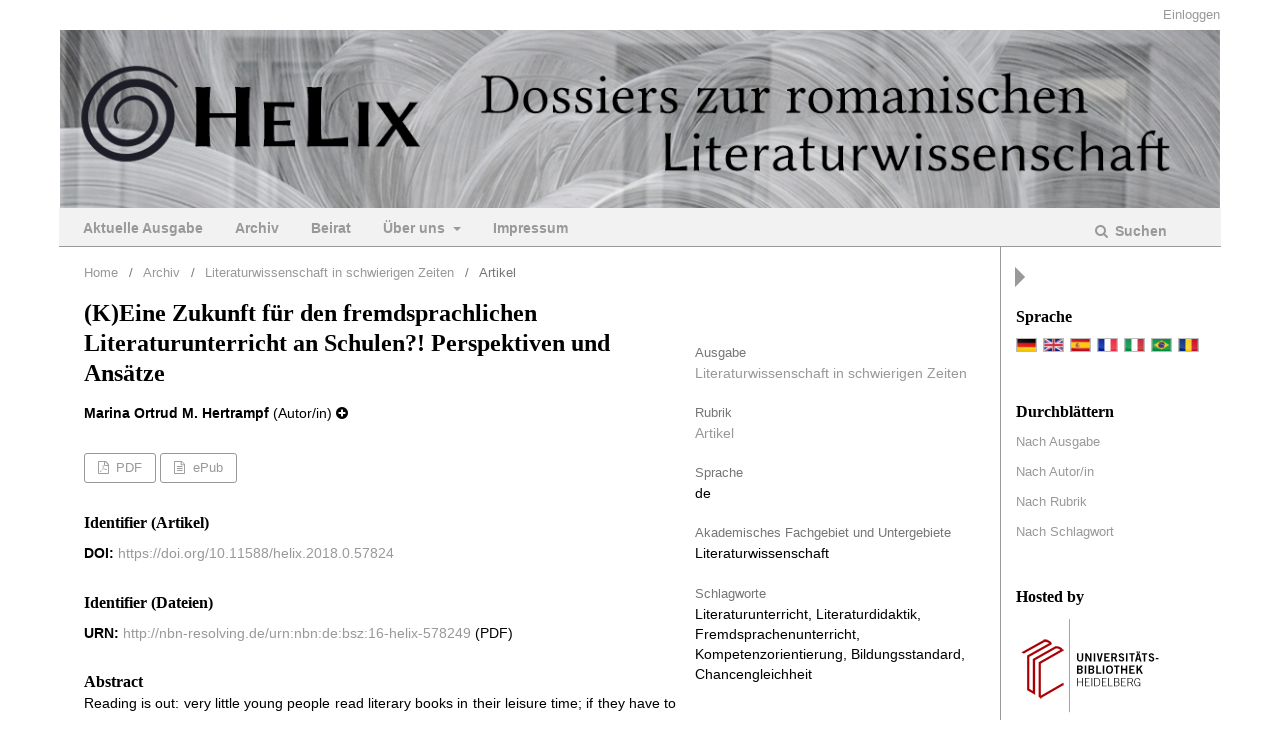

--- FILE ---
content_type: text/html; charset=utf-8
request_url: https://journals.ub.uni-heidelberg.de/index.php/helix/article/view/57824
body_size: 5677
content:
	<!DOCTYPE html>
<html lang="de-DE" xml:lang="de-DE">
<head>
	<meta charset="utf-8">
	<meta name="viewport" content="width=device-width, initial-scale=1.0">
	<title>
		(K)Eine Zukunft für den fremdsprachlichen Literaturunterricht an Schulen?! Perspektiven und Ansätze
							| HeLix - Dossiers zur romanischen Literaturwissenschaft
			</title>

	
<link rel="icon" href="https://journals.ub.uni-heidelberg.de/public/journals/23/favicon_de_DE.png">
<meta name="generator" content="Open Journal Systems 3.2.1.4">
<link rel="schema.DC" href="http://purl.org/dc/elements/1.1/" />
<meta name="DC.Coverage" xml:lang="de" content=""/>
<meta name="DC.Coverage" xml:lang="en" content=""/>
<meta name="DC.Coverage" xml:lang="es" content=""/>
<meta name="DC.Coverage" xml:lang="fr" content=""/>
<meta name="DC.Coverage" xml:lang="it" content=""/>
<meta name="DC.Coverage" xml:lang="pt" content=""/>
<meta name="DC.Coverage" xml:lang="ro" content=""/>
<meta name="DC.Creator.PersonalName" content="Marina Ortrud M. Hertrampf"/>
<meta name="DC.Date.created" scheme="ISO8601" content="2018-12-21"/>
<meta name="DC.Date.dateSubmitted" scheme="ISO8601" content="2018-12-20"/>
<meta name="DC.Date.issued" scheme="ISO8601" content="2018-12-21"/>
<meta name="DC.Date.modified" scheme="ISO8601" content="2020-06-08"/>
<meta name="DC.Description" xml:lang="de" content="Reading is out: very little young people read literary books in their leisure time; if they have to at school or university; most of them dislike literature classes. But reading is also out as far as curricula are concerned: Today’s (foreign language) teaching at schools and universities is strongly oriented on achieving educational standards. Reading literary texts and aesthetic learning are no longer seen as key competences in today’s curricula. Is this the end of (teaching of) literature? The article discusses reasons for the general reading displeasure, argues that reading competences are crucial for understanding different cultures and explores to which extend literature conveys values and competences which cannot be experienced and learned by reading factual texts. Finally the article pleads for alternative approaches to teaching literature and aesthetic understanding."/>
<meta name="DC.Description" xml:lang="en" content=""/>
<meta name="DC.Description" xml:lang="es" content=""/>
<meta name="DC.Description" xml:lang="fr" content=""/>
<meta name="DC.Description" xml:lang="it" content=""/>
<meta name="DC.Description" xml:lang="pt" content=""/>
<meta name="DC.Description" xml:lang="ro" content=""/>
<meta name="DC.Format" scheme="IMT" content="application/pdf"/>
<meta name="DC.Format" scheme="IMT" content="application/epub+zip"/>
<meta name="DC.Identifier" content="57824"/>
<meta name="DC.Identifier.pageNumber" content="42-62"/>
<meta name="DC.Identifier.DOI" content="10.11588/helix.2018.0.57824"/>
<meta name="DC.Identifier.URI" content="https://journals.ub.uni-heidelberg.de/index.php/helix/article/view/57824"/>
<meta name="DC.Language" scheme="ISO639-1" content="de"/>
<meta name="DC.Rights" content="Copyright (c) 2018 HeLix - Dossiers zur romanischen Literaturwissenschaft"/>
<meta name="DC.Rights" content=""/>
<meta name="DC.Source" content="HeLix - Dossiers zur romanischen Literaturwissenschaft"/>
<meta name="DC.Source.ISSN" content="2191-642X"/>
<meta name="DC.Source.URI" content="https://journals.ub.uni-heidelberg.de/index.php/helix"/>
<meta name="DC.Subject" xml:lang="de" content="Chancengleichheit"/>
<meta name="DC.Title" content="(K)Eine Zukunft für den fremdsprachlichen Literaturunterricht an Schulen?! Perspektiven und Ansätze"/>
<meta name="DC.Type" content="Text.Serial.Journal"/>
<meta name="DC.Type" xml:lang="de" content=""/>
<meta name="DC.Type" xml:lang="en" content=""/>
<meta name="DC.Type" xml:lang="es" content=""/>
<meta name="DC.Type" xml:lang="fr" content=""/>
<meta name="DC.Type" xml:lang="it" content=""/>
<meta name="DC.Type" xml:lang="pt" content=""/>
<meta name="DC.Type" xml:lang="ro" content=""/>
<meta name="DC.Type.articleType" content="Artikel"/>
<meta name="gs_meta_revision" content="1.1"/>
<meta name="citation_journal_title" content="HeLix - Dossiers zur romanischen Literaturwissenschaft"/>
<meta name="citation_journal_abbrev" content="HeLix"/>
<meta name="citation_issn" content="2191-642X"/> 
<meta name="citation_author" content="Marina Ortrud M. Hertrampf"/>
<meta name="citation_author_institution" content="Universität Regensburg"/>
<meta name="citation_title" content="(K)Eine Zukunft für den fremdsprachlichen Literaturunterricht an Schulen?! Perspektiven und Ansätze"/>
<meta name="citation_language" content="de"/>
<meta name="citation_date" content="2018/12/21"/>
<meta name="citation_firstpage" content="42"/>
<meta name="citation_lastpage" content="62"/>
<meta name="citation_doi" content="10.11588/helix.2018.0.57824"/>
<meta name="citation_abstract_html_url" content="https://journals.ub.uni-heidelberg.de/index.php/helix/article/view/57824"/>
<meta name="citation_keywords" xml:lang="de" content="Literaturunterricht"/>
<meta name="citation_keywords" xml:lang="de" content="Literaturdidaktik"/>
<meta name="citation_keywords" xml:lang="de" content="Fremdsprachenunterricht"/>
<meta name="citation_keywords" xml:lang="de" content="Kompetenzorientierung"/>
<meta name="citation_keywords" xml:lang="de" content="Bildungsstandard"/>
<meta name="citation_keywords" xml:lang="de" content="Chancengleichheit"/>
<meta name="citation_pdf_url" content="https://journals.ub.uni-heidelberg.de/index.php/helix/article/download/57824/49339"/>
<link rel="alternate" type="application/atom+xml" href="https://journals.ub.uni-heidelberg.de/index.php/helix/gateway/plugin/WebFeedGatewayPlugin/atom">
<link rel="alternate" type="application/rdf+xml" href="https://journals.ub.uni-heidelberg.de/index.php/helix/gateway/plugin/WebFeedGatewayPlugin/rss">
<link rel="alternate" type="application/rss+xml" href="https://journals.ub.uni-heidelberg.de/index.php/helix/gateway/plugin/WebFeedGatewayPlugin/rss2">
	<link rel="stylesheet" href="https://journals.ub.uni-heidelberg.de/index.php/helix/$$$call$$$/page/page/css?name=stylesheet" type="text/css" /><link rel="stylesheet" href="https://journals.ub.uni-heidelberg.de/lib/pkp/styles/fontawesome/fontawesome.css?v=3.2.1.4" type="text/css" /><link rel="stylesheet" href="https://journals.ub.uni-heidelberg.de/plugins/generic/browseHd/css/browseHd.css?v=3.2.1.4" type="text/css" /><link rel="stylesheet" href="https://journals.ub.uni-heidelberg.de/plugins/generic/hdStatistic/styles/main.css?v=3.2.1.4" type="text/css" /><link rel="stylesheet" href="https://statistik.ub.uni-heidelberg.de/oas-javascript-frontend/css/statistik.min.css?v=3.2.1.4" type="text/css" /><link rel="stylesheet" href="https://journals.ub.uni-heidelberg.de/plugins/generic/hdSearch/css/main.css?v=3.2.1.4" type="text/css" /><link rel="stylesheet" href="https://journals.ub.uni-heidelberg.de/plugins/generic/hdSearch/css/ojs.css?v=3.2.1.4" type="text/css" /><link rel="stylesheet" href="https://journals.ub.uni-heidelberg.de/plugins/generic/orcidProfile/css/orcidProfile.css?v=3.2.1.4" type="text/css" /><link rel="stylesheet" href="https://journals.ub.uni-heidelberg.de/public/journals/23/styleSheet.css?v=3.2.1.4" type="text/css" />
</head>
<body class="pkp_page_article pkp_op_view has_site_logo pkp_language_de_DE page_size_small" dir="ltr">

	<div class="cmp_skip_to_content">
		<a href="#pkp_content_main">Zum Inhalt springen</a>
		<a href="#pkp_content_nav">Zur Hauptnavigation springen</a>
		<a href="#pkp_content_footer">Zur Fußzeile springen</a>
	</div>
	<div class="pkp_structure_page">

				<header class="pkp_structure_head" id="headerNavigationContainer" role="banner">
			<div class="pkp_head_wrapper">

				<div class="pkp_site_name_wrapper">
                                        <button class="pkp_site_nav_toggle">
                                                <span>Open Menu</span>
                                        </button>
																<div class="pkp_site_name">
					                                                													<a href="                                                                https://journals.ub.uni-heidelberg.de/index.php/helix/index
                                                " class="is_img img_fullscreen">
								<img src="https://journals.ub.uni-heidelberg.de/public/journals/23/pageHeaderLogoImage_de_DE.jpg" alt="##common.pageHeaderLogo.altText##" />
							</a>
                                                        <a href="                                                                https://journals.ub.uni-heidelberg.de/index.php/helix/index
                                                " class="is_text text_fullscreen">
                                                                                                                                                                  HeLix - Dossiers zur romanischen Literaturwissenschaft
                                                                                                                                  </a>
																	</div>
									</div>

				
                                

                                <nav class="pkp_site_nav_menu" aria-label="Website-Navigation">
                                        <a id="siteNav"></a>

                                        <div class="pkp_navigation_user_wrapper" id="navigationUserWrapper">
                                                	<ul id="navigationUser" class="pkp_navigation_user pkp_nav_list">
															<li class="profile">
				<a href="https://journals.ub.uni-heidelberg.de/index.php/helix/login">
					Einloggen
				</a>
							</li>
										</ul>

                                        </div>

                                        <div class="pkp_navigation_primary_row">
                                                <div class="pkp_navigation_primary_wrapper">
                                                                                                                                                        	<ul id="navigationPrimary" class="pkp_navigation_primary pkp_nav_list">
															<li class="">
				<a href="https://journals.ub.uni-heidelberg.de/index.php/helix/issue/current">
					Aktuelle Ausgabe
				</a>
							</li>
								<li class="">
				<a href="https://journals.ub.uni-heidelberg.de/index.php/helix/issue/archive">
					Archiv
				</a>
							</li>
								<li class="">
				<a href="https://journals.ub.uni-heidelberg.de/index.php/helix/beirat">
					Beirat
				</a>
							</li>
								<li class="">
				<a href="https://journals.ub.uni-heidelberg.de/index.php/helix/about">
					Über uns
				</a>
									<ul>
																					<li class="">
									<a href="https://journals.ub.uni-heidelberg.de/index.php/helix/about">
										Über die Zeitschrift
									</a>
								</li>
																												<li class="">
									<a href="https://journals.ub.uni-heidelberg.de/index.php/helix/about/editorialTeam">
										Redaktion
									</a>
								</li>
																												<li class="">
									<a href="https://journals.ub.uni-heidelberg.de/index.php/helix/about/contact">
										Kontakt
									</a>
								</li>
																												<li class="">
									<a href="https://journals.ub.uni-heidelberg.de/index.php/helix/about/submissions">
										Einreichungen
									</a>
								</li>
																		</ul>
							</li>
								<li class="">
				<a href="https://journals.ub.uni-heidelberg.de/index.php/helix/about/contact">
					Impressum
				</a>
							</li>
			</ul>

                                

                                                                                                                    	<form class="hd_search" action="https://journals.ub.uni-heidelberg.de/index.php/helix/search/results" method="post" role="search">
		<input type="hidden" name="csrfToken" value="f78a9ad7a5cb0fb5b1bb586b46790707">
		
			<input name="query" value="" type="text" aria-label="Suchanfrage">
		

		<button type="submit">
			Suchen
		</button>
		<div class="search_controls" aria-hidden="true">
			<a href="https://journals.ub.uni-heidelberg.de/index.php/helix/search/results" class="headerSearchPrompt search_prompt" aria-hidden="true">
				Suchen
			</a>
			<a href="#" class="search_cancel headerSearchCancel" aria-hidden="true"></a>
			<span class="search_loading" aria-hidden="true"></span>
		</div>
	</form>
     

                                                                                                                                                                                			
	<form class="pkp_search pkp_search_desktop" action="https://journals.ub.uni-heidelberg.de/index.php/helix/search/search" method="get" role="search" aria-label="Artikelsuche">
		<input type="hidden" name="csrfToken" value="f78a9ad7a5cb0fb5b1bb586b46790707">
				
			<input name="query" value="" type="text" aria-label="Suchanfrage">
		

		<button type="submit">
			Suchen
		</button>
		<div class="search_controls" aria-hidden="true">
			<a href="https://journals.ub.uni-heidelberg.de/index.php/helix/search/search" class="headerSearchPrompt search_prompt" aria-hidden="true">
				Suchen
			</a>
			<a href="#" class="search_cancel headerSearchCancel" aria-hidden="true"></a>
			<span class="search_loading" aria-hidden="true"></span>
		</div>
	</form>
                                                                                                        </div>
                                        </div>
                                                                                                                                			
	<form class="pkp_search pkp_search_mobile" action="https://journals.ub.uni-heidelberg.de/index.php/helix/search/search" method="get" role="search" aria-label="Artikelsuche">
		<input type="hidden" name="csrfToken" value="f78a9ad7a5cb0fb5b1bb586b46790707">
				
			<input name="query" value="" type="text" aria-label="Suchanfrage">
		

		<button type="submit">
			Suchen
		</button>
		<div class="search_controls" aria-hidden="true">
			<a href="https://journals.ub.uni-heidelberg.de/index.php/helix/search/search" class="headerSearchPrompt search_prompt" aria-hidden="true">
				Suchen
			</a>
			<a href="#" class="search_cancel headerSearchCancel" aria-hidden="true"></a>
			<span class="search_loading" aria-hidden="true"></span>
		</div>
	</form>
                                        
                                        

                                </nav>
			</div><!-- .pkp_head_wrapper -->
		</header><!-- .pkp_structure_head -->

						<div class="pkp_structure_content has_sidebar">
                        <div id="content_slider" class="right"></div>
			<div id="pkp_content_main" class="pkp_structure_main left" role="main">

<div class="page page_article">
			<nav class="cmp_breadcrumbs" role="navigation" aria-label="Sie sind hier:">
	<ol>
		<li>
			<a href="https://journals.ub.uni-heidelberg.de/index.php/helix/index">
				Home
			</a>
			<span class="separator">/</span>
		</li>
		<li>
			<a href="https://journals.ub.uni-heidelberg.de/index.php/helix/issue/archive">
				Archiv
			</a>
			<span class="separator">/</span>
		</li>
					<li>
				<a href="https://journals.ub.uni-heidelberg.de/index.php/helix/issue/view/4299">
					Literaturwissenschaft in schwierigen Zeiten
				</a>
				<span class="separator">/</span>
			</li>
				<li class="current" aria-current="page">
			<span aria-current="page">
									Artikel
							</span>
		</li>
	</ol>
</nav>
	
		<article class="obj_article_details">
		
	<div class="row">
		<div class="main_entry">
			<div class="article_title item">
				<h1 class="page_title">(K)Eine Zukunft für den fremdsprachlichen Literaturunterricht an Schulen?! Perspektiven und Ansätze</h1>

							</div>
							<ul class="item authors">
											<li>
							<span class="name">Marina Ortrud M. Hertrampf</span>
							<span class="article_usergroupname">(Autor/in)</span>
															<i class="fa fa-plus-circle" aria-hidden="true"></i>
								<div class="additional_information">
																			<div class="affiliation">
											Universität Regensburg
										</div>
																																			</div>
													</li>
									</ul>
			


			
							<div class="item galleys">
					<ul class="value galleys_links">
													<li>
								
	
							

<a class="obj_galley_link pdf" href="https://journals.ub.uni-heidelberg.de/index.php/helix/article/view/57824/49339">

		
	PDF

	</a>
							</li>
													<li>
								
	
							

<a class="obj_galley_link file" href="https://journals.ub.uni-heidelberg.de/index.php/helix/article/view/57824/53324">

		
	ePub

	</a>
							</li>
											</ul>
				</div>
			

																<!--Prüft nach, ob bei einer der Fahnen Metadaten vorhanden sind. -->
										<!--Anpassung URN-->
																																																	<!--Anpassung URN-->
									<!--Prüft nach, ob bei einer der Fahnen Metadaten vorhanden sind. -->
										<!--Anpassung URN-->
																																																	<!--Anpassung URN-->
							
																						
							<div class="item pubid_list">
					<h3>Identifier (Artikel)</h3>
																								<div class="pubid">
                                                <span class="label">
                                                        DOI:
                                                </span>
								<span class="value">
                                                        <a href="https://doi.org/10.11588/helix.2018.0.57824">https://doi.org/10.11588/helix.2018.0.57824</a>
                                                </span>
							</div>
															</div>
			

			<!--Anpassung URN Anfang-->
										<div class="item pubid_list">
					<h3>Identifier (Dateien)</h3>
																																																			<div class="pubid urn">
								<span class="label">URN: </span>
								<span class="value"><a href="http://nbn-resolving.de/urn:nbn:de:bsz:16-helix-578249">http://nbn-resolving.de/urn:nbn:de:bsz:16-helix-578249</a> (PDF)</span>
							</div>
						
																																					
									</div>
						<!--Anpassung URN Ende-->




			

										<div class="item abstract">
					<h2 class="label">Abstract</h2>
					<p>Reading is out: very little young people read literary books in their leisure time; if they have to at school or university; most of them dislike literature classes. But reading is also out as far as curricula are concerned: Today’s (foreign language) teaching at schools and universities is strongly oriented on achieving educational standards. Reading literary texts and aesthetic learning are no longer seen as key competences in today’s curricula. Is this the end of (teaching of) literature? The article discusses reasons for the general reading displeasure, argues that reading competences are crucial for understanding different cultures and explores to which extend literature conveys values and competences which cannot be experienced and learned by reading factual texts. Finally the article pleads for alternative approaches to teaching literature and aesthetic understanding.</p>
				</div>
			
			
<div class="item statistic">
<h3 class="statisticToggle">Statistiken <i data-article-id="57824" data-journal-path="helix" data-current-locale="de_DE" data-installation="ojs" class="fa fa-plus-circle" aria-hidden="true"></i></h3>


<div id="hds-widget">
    <div id="stat"><img class="loading" src="https://journals.ub.uni-heidelberg.de/plugins/generic/hdStatistic/img/activity.gif" alt="loading" title="loading"></div>
    <div id="statl"></div>
<!--
       <div class="oas_description">
            <ul class="oas_description_text">
                                      <li>New statistic numbers are released within the first week of the following month.</li>
                                      <li>The statistics complies to <a href="https://www.projectcounter.org/code-of-practice-five-sections/abstract/" title="Link to project COUNTER homepage">COUNTER Code of Practice (Release 5)</a>.</li>
           </ul>
       </div>
-->
</div>
</div>


						
			

		</div><!-- .main_entry -->

		<div class="entry_details">

						
														

						<div class="item issue">
				<div class="sub_item">
					<div class="label">
						Ausgabe
					</div>
					<div class="value">
						<a class="title" href="https://journals.ub.uni-heidelberg.de/index.php/helix/issue/view/4299">
							Literaturwissenschaft in schwierigen Zeiten
						</a>
					</div>
				</div>

									<div class="sub_item">
						<div class="label">
							Rubrik
						</div>
						<div class="value">
							<a href="https://journals.ub.uni-heidelberg.de/index.php/helix/browse/section?sectionId=47">Artikel</a>						</div>
					</div>
				
											</div>

										<div class="item languages">
					<div class="label">
						Sprache
					</div>
					<div class="value">
																												de																		</div>

				</div>
			
									
									
									
													<div class="item discipline">
					<div class="label">
						Akademisches Fachgebiet und Untergebiete
					</div>
					<div class="value">
																					Literaturwissenschaft																		</div>

				</div>
			
									
									
						
													<div class="item keywords">
					<div class="label">
						Schlagworte
					</div>
					<div class="value">
																					Literaturunterricht, 															Literaturdidaktik, 															Fremdsprachenunterricht, 															Kompetenzorientierung, 															Bildungsstandard, 															Chancengleichheit																		</div>

				</div>
			


						
                        
			

		</div><!-- .entry_details -->
	</div><!-- .row -->

</article>

	

</div><!-- .page -->

	</div><!-- pkp_structure_main -->

									<div class="pkp_structure_sidebar right" role="complementary" aria-label="Seitenleiste">
				
<div class="pkp_block block_language">
	<span class="title">
		Sprache
	</span>
	<div class="content">
                <ul class="language_flags" style="display:flex;">
                                                        <li style="margin-right:0.4em;" class="li_de_DE current">
                                   <a href="https://journals.ub.uni-heidelberg.de/index.php/helix/user/setLocale/de_DE?source=%2Findex.php%2Fhelix%2Farticle%2Fview%2F57824">
                                      <img style="border:1px solid #bbb;" src="https://journals.ub.uni-heidelberg.de/plugins/blocks/languageFlags/icons/de_DE.png" alt="de_DE" height="42" width="42" title="Deutsch">
                                   </a>
				</li>
			                                <li style="margin-right:0.4em;" class="li_en_US">
                                   <a href="https://journals.ub.uni-heidelberg.de/index.php/helix/user/setLocale/en_US?source=%2Findex.php%2Fhelix%2Farticle%2Fview%2F57824">
                                      <img style="border:1px solid #bbb;" src="https://journals.ub.uni-heidelberg.de/plugins/blocks/languageFlags/icons/en_US.png" alt="en_US" height="42" width="42" title="English">
                                   </a>
				</li>
			                                <li style="margin-right:0.4em;" class="li_es_ES">
                                   <a href="https://journals.ub.uni-heidelberg.de/index.php/helix/user/setLocale/es_ES?source=%2Findex.php%2Fhelix%2Farticle%2Fview%2F57824">
                                      <img style="border:1px solid #bbb;" src="https://journals.ub.uni-heidelberg.de/plugins/blocks/languageFlags/icons/es_ES.png" alt="es_ES" height="42" width="42" title="Español (España)">
                                   </a>
				</li>
			                                <li style="margin-right:0.4em;" class="li_fr_FR">
                                   <a href="https://journals.ub.uni-heidelberg.de/index.php/helix/user/setLocale/fr_FR?source=%2Findex.php%2Fhelix%2Farticle%2Fview%2F57824">
                                      <img style="border:1px solid #bbb;" src="https://journals.ub.uni-heidelberg.de/plugins/blocks/languageFlags/icons/fr_FR.png" alt="fr_FR" height="42" width="42" title="Français (France)">
                                   </a>
				</li>
			                                <li style="margin-right:0.4em;" class="li_it_IT">
                                   <a href="https://journals.ub.uni-heidelberg.de/index.php/helix/user/setLocale/it_IT?source=%2Findex.php%2Fhelix%2Farticle%2Fview%2F57824">
                                      <img style="border:1px solid #bbb;" src="https://journals.ub.uni-heidelberg.de/plugins/blocks/languageFlags/icons/it_IT.png" alt="it_IT" height="42" width="42" title="Italiano">
                                   </a>
				</li>
			                                <li style="margin-right:0.4em;" class="li_pt_BR">
                                   <a href="https://journals.ub.uni-heidelberg.de/index.php/helix/user/setLocale/pt_BR?source=%2Findex.php%2Fhelix%2Farticle%2Fview%2F57824">
                                      <img style="border:1px solid #bbb;" src="https://journals.ub.uni-heidelberg.de/plugins/blocks/languageFlags/icons/pt_BR.png" alt="pt_BR" height="42" width="42" title="Português (Brasil)">
                                   </a>
				</li>
			                                <li style="margin-right:0.4em;" class="li_ro_RO">
                                   <a href="https://journals.ub.uni-heidelberg.de/index.php/helix/user/setLocale/ro_RO?source=%2Findex.php%2Fhelix%2Farticle%2Fview%2F57824">
                                      <img style="border:1px solid #bbb;" src="https://journals.ub.uni-heidelberg.de/plugins/blocks/languageFlags/icons/ro_RO.png" alt="ro_RO" height="42" width="42" title="Limba Română">
                                   </a>
				</li>
					</ul>
	</div>
</div><!-- .block_language -->
<div class="pkp_block block_browse">
        <span class="title">Durchblättern</span>
        <div class="content">
                <ul>
                        <li class="browse_by_issue"><a href="https://journals.ub.uni-heidelberg.de/index.php/helix/issue/archive">Nach Ausgabe</a></li>
                        <li class="browse_by_author"><a href="https://journals.ub.uni-heidelberg.de/index.php/helix/browse/authors">Nach Autor/in</a></li>
                                                <li class="browse_by_section"><a href="https://journals.ub.uni-heidelberg.de/index.php/helix/browse/sections">Nach Rubrik</a></li>
                                                                                                <li class="browse_by_keywords"><a href="https://journals.ub.uni-heidelberg.de/index.php/helix/browse/keywords">Nach Schlagwort</a></li>
                                                
                </ul>
        </div>
</div>
                     <div class="pkp_block block_ub_logo">
        <span class="title">Hosted by</span>
        <div class="content">
            <a href="https://www.ub.uni-heidelberg.de/"><img src="https://journals.ub.uni-heidelberg.de/plugins/generic/logoManager/img/ub_logo.png" /></a>
        </div>
     </div>
                


			</div><!-- pkp_sidebar.left -->
			</div><!-- pkp_structure_content -->

<div id="pkp_content_footer" class="pkp_structure_footer_wrapper" role="contentinfo">

	<div class="pkp_structure_footer">
                                        <div class="pkp_footer_issn">
                                                                                                <div class="journal_eissn"><span class="issn_label">eISSN</span> <span class="issn_value">2191-642X</span></div>
                                                        </div>
                
					<div class="pkp_footer_content">
				<p>www.helix-dossiers.de - ISSN: 2191-642X</p>
			</div>
		
	</div>
</div><!-- pkp_structure_footer_wrapper -->

</div><!-- pkp_structure_page -->

<script src="https://journals.ub.uni-heidelberg.de/lib/pkp/lib/vendor/components/jquery/jquery.min.js?v=3.2.1.4" type="text/javascript"></script><script src="https://journals.ub.uni-heidelberg.de/lib/pkp/lib/vendor/components/jqueryui/jquery-ui.min.js?v=3.2.1.4" type="text/javascript"></script><script src="https://journals.ub.uni-heidelberg.de/lib/pkp/js/lib/jquery/plugins/jquery.tag-it.js?v=3.2.1.4" type="text/javascript"></script><script src="https://journals.ub.uni-heidelberg.de/plugins/themes/default/js/lib/popper/popper.js?v=3.2.1.4" type="text/javascript"></script><script src="https://journals.ub.uni-heidelberg.de/plugins/themes/default/js/lib/bootstrap/util.js?v=3.2.1.4" type="text/javascript"></script><script src="https://journals.ub.uni-heidelberg.de/plugins/themes/default/js/lib/bootstrap/dropdown.js?v=3.2.1.4" type="text/javascript"></script><script src="https://journals.ub.uni-heidelberg.de/plugins/themes/default/js/main.js?v=3.2.1.4" type="text/javascript"></script><script src="https://journals.ub.uni-heidelberg.de/plugins/themes/ubTheme01/js/main.js?v=3.2.1.4" type="text/javascript"></script><script src="https://journals.ub.uni-heidelberg.de/plugins/generic/browseHd/js/main.js?v=3.2.1.4" type="text/javascript"></script><script src="https://journals.ub.uni-heidelberg.de/plugins/generic/hdStatistic/js/main.js?v=3.2.1.4" type="text/javascript"></script><script src="https://www.ub.uni-heidelberg.de/cdn/handlebars/latest/handlebars.min.js?v=3.2.1.4" type="text/javascript"></script><script src="https://www.ub.uni-heidelberg.de/cdn/d3/d3.min.js?v=3.2.1.4" type="text/javascript"></script><script src="https://statistik.ub.uni-heidelberg.de/oas-javascript-frontend/js/bundle.min.js?v=3.2.1.4" type="text/javascript"></script><script src="https://journals.ub.uni-heidelberg.de/plugins/generic/hdSearch/js/main.js?v=3.2.1.4" type="text/javascript"></script>

<span class="Z3988" title="ctx_ver=Z39.88-2004&amp;rft_id=https%3A%2F%2Fjournals.ub.uni-heidelberg.de%2Findex.php%2Fhelix%2Farticle%2Fview%2F57824&amp;rft_val_fmt=info%3Aofi%2Ffmt%3Akev%3Amtx%3Ajournal&amp;rft.language=de_DE&amp;rft.genre=article&amp;rft.title=HeLix+-+Dossiers+zur+romanischen+Literaturwissenschaft&amp;rft.jtitle=HeLix+-+Dossiers+zur+romanischen+Literaturwissenschaft&amp;rft.atitle=%28K%29Eine+Zukunft+f%C3%BCr+den+fremdsprachlichen+Literaturunterricht+an+Schulen%3F%21+Perspektiven+und+Ans%C3%A4tze&amp;rft.artnum=57824&amp;rft.stitle=HeLix&amp;rft.volume=11&amp;rft.issue=0&amp;rft.aulast=Hertrampf&amp;rft.aufirst=Marina+Ortrud+M.&amp;rft.date=2018-12-21&amp;rft_id=info%3Adoi%2F10.11588%2Fhelix.2018.0.57824&amp;rft.pages=42-62&amp;rft.eissn=2191-642X"></span>

</body>
</html>


--- FILE ---
content_type: text/css
request_url: https://journals.ub.uni-heidelberg.de/public/journals/23/styleSheet.css?v=3.2.1.4
body_size: 1663
content:
body {
        color: #000000;
        font-family: 'Linux Libertine O', sans-serif !important;
}

a:link {color:#999; text-decoration:none !important;}

a:hover { color: #999; text-decoration:none !important;}

.pkp_structure_head {
    background-color: #fff;
    border-bottom: none;
}


.pkp_navigation_user > li > a, .pkp_navigation_user > li > a:hover, .pkp_navigation_user > li > a:focus {
	color:#999;
	text-decoration:none;
	}
	
.pkp_navigation_user > li > ul > li > a, .pkp_navigation_user > li > ul > li > a:hover, .pkp_navigation_user > li > ul > li > a:focus {
	color:#999;
	text-decoration:none;
	}
	
.pkp_navigation_primary > li > a, .pkp_navigation_primary > li > a:hover, .pkp_navigation_primary > li > a:focus {
   color:#999;
   font-weight:bold;
   text-decoration:none;
}

.pkp_nav_list ul a:hover, .pkp_nav_list ul a:focus {
    text-decoration:none;
}

.pkp_navigation_primary > li > a, .pkp_head_wrapper .hd_search .search_prompt, .pkp_head_wrapper .hd_search.is_open .search_prompt {
   color:#999;
   font-weight:bold;
}

.pkp_navigation_primary ul a {
   color:#999;
   font-weight:bold; 
}

.pkp_navigation_primary ul a:hover { color:#999; }

.page_size_small .pkp_structure_page {
	margin:0 auto;
}

.pkp_navigation_primary_row {
	margin:0 -16px;
	padding:0 24px;
	background:#f2f2f2;
	border-bottom: 1px solid #999999;
}

.pkp_structure_main.left {border:none; }

#pkp_content_main.left {
    padding-left:0; 
	padding-right:0;
}

.pkp_page_index .frontpage_content .additional_content.frontpage_cover_enabled {
    width: 100%;
    padding: 0;
    float: left;
    text-align: left;
}

.pkp_page_index .frontpage_content .frontpage_cover {
    display:none;
}

#pkp_content_main.left {
	border-right: 1px solid #999;
	margin-right:-1px;
	padding: 15px 24px;
	width: calc(100% - 219px);
}

#pkp_content_main.left.main_toggle {
	border-right: none;
}

.pkp_structure_main h1, .pkp_structure_main h2, .pkp_structure_main h3, .pkp_structure_main h4, .pkp_structure_main h5, .pkp_structure_main h6 {
    font-family: 'Linux Libertine O' !important;
}

#pkp_content_main .left h1 {
	font-family: 'Linux Libertine O' !important;
	font-weight: 600;
	padding:15px 28px;
	margin:0 -28px 15px -28px;
	font-size:18px;
}

#pkp_content_main.left h2 {
	font-family: 'Linux Libertine O' !important;
	font-size:16px;
}

#pkp_content_main.left h3 {
	font-family: 'Linux Libertine O' !important;
}

.item.abstract { text-align:justify;}

.obj_issue_summary .cover {
    width: 30%;
}

.obj_issue_summary .cover img {
    max-height: 370px;
}

.cmp_breadcrumbs ol {margin-bottom:15px}


.pkp_structure_sidebar.right .title {
    font-family: 'Linux Libertine O' !important;
	font-size:16px;
	color:#000;
}

.pkp_structure_sidebar.right {
    box-sizing: border-box;
    padding-top: 40px;
	border-left: 1px solid #999;
}

.pkp_structure_sidebar.right #customblock-mitteilung  p {
    text-align: left;
	font-size:12px;
}

.pkp_structure_sidebar.right #customblock-WissenschaftlicherBeirat  ul li {
    text-align: left;
	font-size:12px;
	line-height: 14px !important;
    padding: 4px 0 !important;
	list-style: square;
	margin-left:15px;
}

#content_slider.right {
	border-top: 10px solid transparent;
    border-bottom: 10px solid transparent;
    border-left: 10px solid #999;
    border-right: 10px solid transparent;
    margin-right: -35px;
	margin-top:20px;
}

#content_slider.right.content_toggle {
    border-top: 10px solid transparent;
    border-bottom: 10px solid transparent;
    border-right: 10px solid #999;
    border-left: 10px solid transparent;
	margin-right: 0px;
}

.obj_article_details .row .main_entry .item.article_title {
	padding-top:0;
	padding-bottom:0;
}

.obj_article_details .entry_details {
    margin: 0 -40px 0 -1px;
    padding-top: 2.5em;
	width:330px;
}

.pkp_structure_footer_wrapper {	
    background: #999;
}

.pkp_footer_content {
    text-align: center;
}

.pkp_footer_issn {
    display:none;
}

img.winter {width:82px; height:130px;}



.cmp_button_wire:hover, .cmp_button_wire:focus, .obj_galley_link:hover, .obj_galley_link:focus {
    background: #999;
    color: #fff;
	text-decoration:none;
}  

.cmp_button_wire, .obj_galley_link {
    display: inline-block;
    padding: 0 1em;
    background: #fff;
    border: 1px solid #999;
    border-radius: 3px;
    font-size: 13px;
    line-height: 28px;
    color: #999;
    text-decoration: none;
}

strong {
    font-weight: 400;
}

/* Seite Archives */
.archive_year {	
    border-top:1px solid #efefef;
	padding-top:1em;
	}

.archive_year:first-child {border:none;}

.obj_issue_summary img, .obj_issue_toc img, .frontpage_cover img { border: 1px solid #efefef; }

@media (max-width: 1200px) {
	#pkp_content_main.left {width:100%; border-right:none;}
	.pkp_structure_sidebar.right {padding-top:0; border-left:none; border-top:1px solid #999;}
	.pkp_structure_sidebar.right .pkp_block {padding: 15px 24px;}
	.pkp_navigation_primary_row {
    margin: 0;
	}
}

@media (max-width: 990px) { 
  .pkp_head_wrapper .hd_search button {color:#999;}
  
  .pkp_site_name_wrapper{	background:#999; }
  
  .pkp_site_nav_menu {background:#f2f2f2;}
  
  .pkp_navigation_user_wrapper {padding:0 10px;}
  
  .pkp_navigation_user a {font-weight:bold;}
  
  .pkp_navigation_user > li > ul a .task_count {    color:#fff;}
  
      .pkp_site_nav_toggle > span::before, .pkp_site_nav_toggle > span::after {
		background: #fff;
	}

	.pkp_site_nav_toggle > span {
		border-bottom: 3px solid #fff;
	}
	
	.pkp_site_nav_toggle.pkp_site_nav_toggle--transform > span {
		border-bottom:none;
	} 
  
    .pkp_site_name .is_text {	font-family: Linux Libertine O !important; color:#fff; }
	
  #pkp_content_main.left {width:100%; border:none; margin:0; padding:15px 15px;}
    
  .pkp_structure_sidebar.right .pkp_block {margin-left:0; padding:15px 15px;}
  
  .pkp_page_index .frontpage_content .additional_content.frontpage_cover_enabled { padding: 0px; }
  
  .pkp_footer_issn {padding:15px 0;}
  
}

@media (max-width: 770px) { 
 

 #pkp_content_main h1 {padding:0 0 15px 0; margin:0 0 15px 0;}

}


